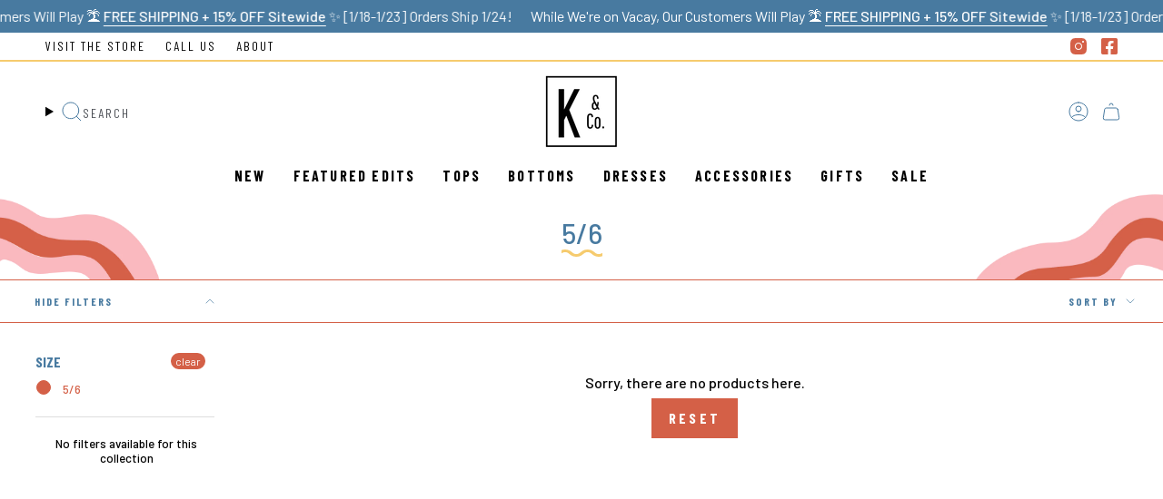

--- FILE ---
content_type: text/css
request_url: https://shopkandco.com/cdn/shop/t/56/assets/momentum.css?v=112309463619400678721768750945
body_size: 10109
content:
:root{--FONT-STACK-HEADING: "Barlow", sans-serif;--FONT-WEIGHT-HEADING: 500;--FONT-STACK-NAV: "Barlow Condensed", sans-serif;--FONT-STACK-BODY: "Barlow", sans-serif;--FONT-WEIGHT-BODY: 400;--BTN-FONT-STACK:"Barlow Condensed", sans-serif;--BTN-FONT-WEIGHT: 700}html{padding-bottom:0!important}.search-form input[type=search],.predictive-search__link,.predictive-search__grid-item .product-item__title{letter-spacing:0px}.drawer .cart__checkout{--btn-border: var(--BTN-PRIMARY-BG-COLOR);--btn-bg: var(--BTN-PRIMARY-BG-COLOR);--btn-text: var(--BTN-PRIMARY-TEXT-COLOR);--btn-border-hover: var(--BTN-PRIMARY-BG-COLOR-BRIGHTER);--btn-bg-hover: var(--BTN-PRIMARY-BG-COLOR-BRIGHTER);--btn-text-hover: var(--BTN-PRIMARY-TEXT-COLOR)}.cc__freegiftwrapping{margin-bottom:5px;display:inline-block}.mobile-swipe-tip{font-size:var(--font-size-body-smaller);margin-top:-16px;position:absolute;left:50%;transform:translate(-50%);background-color:#fff;padding:10px;text-align:center;font-style:italic;color:#9a9a9a;z-index:999!important;border-radius:25px;box-shadow:0 2px 2px #00000040;line-height:1.1}.mobile-swipe-tip.product-page-tip{top:5rem}@media screen and (min-width: 750px){.mobile-swipe-tip{display:none}}@media screen and (max-width: 350px){.mobile-swipe-tip{font-size:10px}}.shopify-policy__body .rte p{font-size:18px}.shopify-policy__body .rte h3{font-size:30px}.toolbar__menu .navlink--toplevel{padding:0}.toolbar__utility li a{display:flex;align-items:center}.toolbar__utility .socials a,.drawer__bottom__row .socials a{color:#d46047}.header__mobile__hamburger .icon{color:#487aa0!important}.without_toolbartext{overflow:unset}.announcement__text .free-shipping{letter-spacing:.5px;font-weight:700;font-size:14px;text-transform:UPPERCASE}.toolbar__inner .announcement__text p{font-size:15px;letter-spacing:.5px}.toolbar__inner .announcement__text{width:100%;justify-content:space-between}.toolbar__inner .toolbar__text{padding:0!important;margin:0!important;text-transform:uppercase}.menu__item.grandparent .navlink--child .navtext{color:#487aa0}.header__desktop__button .navlink{column-gap:7.5px}.navlink__cart__content{column-gap:4px}.header__menu .navlink--toplevel{font-weight:700!important}[data-header-style=logo_beside] .navlink--toplevel{height:auto;padding-top:6px;padding-bottom:6px}[data-header-style=logo_beside] .header__menu{align-items:center}[data-header-style=logo_beside] .header__dropdown{top:80%}.navlink .navtext{position:relative}.header__desktop__lower .navlink{padding-top:5px;padding-bottom:5px}.header__desktop__bar__l .header__desktop__button .navlink:not(.navlink--toplevel).navlink--search{padding-left:0;padding-right:0}.header__desktop__bar__r .icon,.header__desktop__bar__l .icon,.header__mobile__button .navlink{color:#487aa0}.header__desktop__bar__r a{padding-left:6px!important;padding-right:6px!important}.header__desktop__bar__l .socials a{color:#487aa0}[data-header-style=logo_above] .header__desktop__upper{margin-bottom:16px}.header__desktop__buttons .navtext,.header__desktop__bar__l .navtext{font-size:14px;letter-spacing:2px;font-weight:400;color:#4b4e54;margin-top:4px;text-transform:UPPERCASE}.toolbar__menu a{letter-spacing:2px;text-transform:UPPERCASE;font-weight:400!important;font-size:14px!important}.toolbar__menu a:last-child{margin-right:0!important}.toolbar__inner{padding-top:0;padding-bottom:0;min-height:30px}.header__mobile__nav__scroller{gap:10px}.template-index .header__mobile__bottom,.header__mobile__bottom{display:block}.header__desktop__lower{margin-top:10px}.utilities__left .toolbar__utilities{margin-right:var(--outer);margin-left:0}@media (min-width: 769px){[data-header-style=logo_above] .header__desktop__upper{margin-bottom:9px}.header__desktop__lower{margin-top:16px}}@media screen and (min-width: 750px){.utilities__left .toolbar__utilities:only-child{margin-left:unset;margin-right:auto}.toolbar{border-bottom:2px solid #F6CB6E}}@media screen and (max-width: 480px){.toolbar__inner .announcement__text{justify-content:center}.header__desktop__bar__r .icon,.header__desktop__bar__l .icon,.header__mobile__button .navlink{color:#487aa0}}@media screen and (max-width: 768.99px){.announcement__text .free-shipping{font-size:14px}.theme__header .section-padding{padding-bottom:0}}@media screen and (max-width: 749px){.toolbar__text{margin-left:auto!important;margin-right:auto!important;text-align:center}}.shopify-section-group-group-footer{position:relative;z-index:1}.footer__newsletter__text p{margin:0;font-size:16px}.socials svg{width:18px;height:18px}.footer__bottomtext{font-size:12px;letter-spacing:.5px;font-weight:400}.footer__bottomtext p a{text-decoration:unset!important;font-size:12px!important;background:unset}.footer__block:not(.footer__block--newsletter) .footer__block__title{font-size:16px;position:relative;font-weight:600;margin:0;text-transform:uppercase!important;letter-spacing:0;color:#487aa0}.footer__blocks .footer__newsletter__wrapper .footer__block__title{font-size:20px;margin-bottom:0;margin-top:0;font-weight:600;text-transform:inherit!important;letter-spacing:0;color:#487aa0;padding-bottom:8px}.footer__blocks .rte>*{font-size:12px;letter-spacing:.5px}.footer__blocks .footer__quicklinks a{font-size:16px;letter-spacing:.5px;font-weight:400}.footer__block.footer__block--text .rte>*{line-height:1.4}.footer__blocks .footer__quicklinks li{margin:0 0 6px;line-height:1.1}.rte.footer__bottomtext{margin-top:14px}.footer__newsletter__wrapper .input-group input::placeholder{font-size:12px;color:#4b4e54;-webkit-text-fill-color:#4B4E54!important}.socials--newsletter .social-link{display:flex;align-items:center;justify-content:center;color:#d46047!important}.footer__newsletter__wrapper .input-group__field{padding-top:10px;padding-bottom:10px}.newsletter-form .input-group{--border: #f9b9bf}.newsletter-form .input-group__btn{font-size:12px;letter-spacing:2px;padding:14px 0;font-weight:700;color:#d46047}.footer__newsletter__wrapper .newsletter-form{--border: #000}.site-footer-wrapper{position:relative;z-index:5}.footer-sections{position:relative;border-top:2px solid #D46047}.footer-sections:after{content:"";width:100%;height:30px;display:block;background-image:url(//shopkandco.com/cdn/shop/t/56/assets/footerbackdrop.jpg?v=166075958521449052101768581976);background-size:cover;background-repeat:no-repeat;background-position:center}.cc__copyrighttext{margin:0;font-size:12px}.cc__copyrighttext a{text-decoration:none;background:none}.supporting-menu__copyright p{color:#7b8d6d}.supporting-menu__copyright a{background:linear-gradient(to right,currentColor,currentColor);background-size:0% 1px;background-repeat:no-repeat;background-position:50% 86%}.supporting-menu__copyright a:hover{background-size:100% 1px}.footer__block--social .socials{justify-content:center}.wishlist-hero-header .MuiTypography-h5{font-family:var(--FONT-STACK-HEADING)!important;text-transform:capitalize!important}.MuiCardHeader-content .MuiCardHeader-title{font-family:var(--FONT-STACK-HEADING)!important}.MuiCardHeader-content .MuiCardHeader-title a{background:unset!important;text-decoration:unset!important}span.wishlist-hero-list-card-header-added-on{font-size:16px}.MuiButton-containedPrimary{border-radius:0!important}@media screen and (min-width: 750px){.footer__block{margin-bottom:0!important}.footer__blocks .footer__newsletter__wrapper .footer__block__title{max-width:300px}.shopify-section-group-group-footer:after{background-repeat:unset}.footer__blocks{margin-left:auto;margin-right:auto;justify-content:space-between}.footer__blocks .footer__newsletter__wrapper .footer__block__title{font-size:20px}.footer__block{--desktop-width: max-content !important}.footer__block--social .socials{justify-content:flex-start}.footer__block:not(.footer__block--newsletter) .footer__block__title{font-size:18px}}@media screen and (max-width: 749.99px){.footer__newsletter__wrapper{margin-left:auto;margin-right:auto}.supporting-menu__copyright,ul.socials.socials--newsletter{justify-content:center}.footer__block__title{font-size:16px}.footer__quicklinks a,.footer-sections a:not(.btn){font-size:14px}.supporting-menu__copyright li,.supporting-menu__copyright li a{text-align:center;font-size:14px!important}.footer__block.footer__block--newsletter,.footer__block.footer__block--social{order:-1}.footer__block.footer__block--newsletter{margin-bottom:30px}.footer__block__image{margin:0 auto}}@media screen and (min-width: 751px){.cc__footerblockcollapse svg{display:none}.cc__mobileonly{display:none}}@media screen and (max-width: 750px){.footer__block .cc__footerblockcollapse{margin-bottom:0}.cc__footerblockcollapse.footer__block__title{display:flex;align-items:center;justify-content:space-between;padding-bottom:16px;cursor:pointer}.cc__footerblockcollapse.footer__block__title svg{transform:rotate(90deg);text-align:left}.cc__footerblockcollapse+.content__collapse{max-height:0;margin:0;transition:all .3s ease;text-align:left;overflow:hidden;border-bottom:1px solid currentColor}.content__collapse li:last-child,.content__collapse p:last-child{margin-bottom:16px}.footer__blocks .footer__block{text-align:center}.cc__desktoponly{display:none}}@media screen and (min-width: 750px){.blog-section .grid{--gap: 50px}}.article__event-pre-heading{font-weight:300}.quick-add__button .btn__plus{--primary: #384C74}@media screen and (min-width: 990px){.index-products .grid--slider .grid-item{--item-width: calc((85vw - var(--scrollbar-width) - var(--outer) * 2) * .28)}}.grid__heading-holder{margin:0 0 16px}.grid-item .price{font-size:14px;letter-spacing:1px;color:#4b4e54}.grid-item .price .old-price{color:#4b4e54}.grid-item .product-item__info{padding-left:0!important;padding-right:0!important}.grid .grid-item .product-item__info{padding-top:12px}.grid-item .product-item__title{font-size:16px;font-weight:400;text-transform:inherit!important;color:#487aa0;font-family:var(--FONT-STACK-HEADING)}.grid-item .product-item__vendor{font-size:11px;font-family:var(--FONT-STACK-HEADING);text-transform:UPPERCASE;letter-spacing:1.5px;color:#000;margin:0}.grid-item .product-item__cutline,.grid-item .product-item__price{font-size:15px}.grid-item .product-item__bg img.cc__actual-image-size,.grid-item .product-item__bg__under img.cc__actual-image-size{width:100%;height:100%;object-fit:contain}.cc__variants-info-product{display:flex;align-items:center;justify-content:center;gap:4px;font-size:10px;margin-top:8px;text-transform:uppercase;flex-wrap:wrap}.cc__variants-info-product a{color:#484848}.cc__variant-soldout{text-decoration:line-through}@media only screen and (min-width: 750px){.index-products .grid--slider.flickity-enabled .grid-item,.grid--slider:not(.grid--slider-alt) .grid-item{--gap: 10px}.grid-item .product-item__title{font-size:20px}.grid-item .price{font-size:14px}}@media only screen and (min-width: 750px){.tabs-collections .grid--slider{--item-width: calc((85vw - var(--scrollbar-width) - var(--outer)* 2)* .28)}.tabs-collections .grid--slider .grid-item{--gap: 8px}}@media screen and (max-width: 749px){.index-tab-collections .tabs-collections__head .grid__heading-text{margin-bottom:16px}.index-tab-collections .tabs-collections__head .grid__heading-text,.index-tab-collections .tabs{text-align:center}}.collection-image-with-title{position:relative}.popout-list__option{font-size:14px}.collection__title-withoutdescription h1{margin-bottom:0}.collection__title--no-image{--gutter: 26px}.collection-image-with-title .collection__title .hero__title{font-size:24px;margin:0;text-align:center}.cc__collection-inner-container .hero__title{text-align:left!important}.collection__title{position:relative}.collection__title .hero__title{position:relative;z-index:2}.badge-best-seller{background-color:#6e8280;color:#fff}.grid-item .soldout-box{position:absolute;background-color:#f2f2f2;color:#4b4e54;z-index:2;text-align:center}.grid-item .sale-box{background-color:#fdeaec}.grid-item .sale-box,.grid-item .preorder-box,.grid-item .badge-box,.grid-item .soldout-box{bottom:0!important;right:unset!important;top:unset!important;left:50%!important;font-size:12px;font-weight:500;padding:4px 40px;letter-spacing:1.5px!important;text-transform:UPPERCASE;border-radius:unset;display:flex;align-items:center;justify-content:center;transform:translate(-50%) translateZ(0)!important;border-top-left-radius:12.5px;border-top-right-radius:12.5px;font-family:Barlow Condensed,sans-serif}.grid-item .badge-box.carly-s-fave{background-color:#cd6e5a!important;color:#fff!important}.pagination-custom__page{border:unset;font-weight:500;margin-right:0;margin-left:0;padding:2px;width:24px;height:24px;line-height:1;display:flex;align-items:center;justify-content:center}.pagination-custom__page--active{border:1px solid #487aa0;color:#333;background-color:transparent;box-shadow:unset!important;font-weight:500;border-radius:0%}.pagination-custom a,.pagination-custom__sep{color:#a4a4a4}.pagination-custom a:hover{color:#487aa0}.pagination-custom__next span,.pagination-custom__prev span{display:none}.pagination-custom__prev svg,.pagination-custom__next svg{color:#a4a4a4}@media only screen and (min-width: 480px){.pagination-custom__prev .icon,.pagination-custom__next .icon{display:inline-block}}.pt-filter-menu-container{opacity:1!important}.filter-group:not(.filter-group--hidden)~.collection__filters .filter-group,.filter-group:not(.filter-group--hidden)~.filter-group{margin-top:0!important}.collection__products .grid{--gap: 16px}.grid .cc__product-more-option{margin-top:6px;font-weight:var(--FONT-WEIGHT-BODY-THIN);font-size:12px}.pt-group-expanded,.filter-group.has_group_selected{border-bottom:1px solid #DDD;padding-bottom:16px}.filter-group{border-bottom:1px solid #DDD}.filter-group.pt-group-expanded h4:after{transform:rotate(180deg);color:#487aa0}.filter-group h4:after{transform:rotate(-180deg)}.filter-group.pt-group-expanded h4{border-bottom:unset!important;font-weight:700;font-family:Barlow Condensed,sans-serif}.filter-group.has_group_selected{border-bottom:1px solid #DDD}.filter-group h4{padding-bottom:10px!important;margin-bottom:0!important;border-bottom:unset!important;text-transform:UPPERCASE;font-family:Barlow Condensed,sans-serif;font-weight:700!important}.filter-group h4:after{margin-right:0!important;font-size:8px!important}.filter-group+.filter-group h4{margin-top:0!important}.filter-menu{padding-right:3px!important}.filter-menu i.check-icon{margin-right:10px}.filter-group.pt-accordion-group h4:after{top:0!important}.filter-group.pt-accordion-group+.filter-group.pt-accordion-group h4:after{top:10px!important;color:inherit}.filter-menu i.check-icon:before{color:#d46047;border:1px solid #d46047;background-color:transparent;content:""!important;margin-top:-2px;border-radius:100%}.selected i.check-icon:before{background-color:#d46047;border:1px solid #d46047}.popout__toggle{font-family:Barlow Condensed,sans-serif}.popout--group .popout__toggle{justify-content:space-between!important;border-right:unset}.popout--sort .popout__toggle{border-left:unset}.popout--group .popout__toggle .icon.icon-filter{display:none}button.popout__toggle.popout__toggle--filters .icon,.popout--sort .popout__toggle .icon{color:#487aa0}.popout__toggle--filters .popout__toggle__text,.popout__toggle--filters .popout__toggleable-text>span{font-size:12px;color:#487aa0;letter-spacing:2px;font-weight:700}.popout--sort .popout__toggle__text{font-size:12px;color:#487aa0;letter-spacing:2px;font-weight:700}.popout--group .popout__toggle,.popout--sort .popout__toggle{padding:14px 10px}.filter-menu .collection-name a{margin-left:1px!important;text-transform:capitalize;font-weight:400}.filter-menu .filter-group .selected a{font-weight:500}.hero__description{color:#000}.no__collectiondescription h1{margin:0!important}.filter-group__heading{font-size:15px;color:#212b36;font-family:var(--FONT-STACK-HEADING);border-bottom:unset;padding-bottom:10px;text-transform:UPPERCASE}.sidebar__item label:after{width:11px;height:11px;--text-light: #4374A8;border-radius:100%}.sidebar__item{font-size:16px;color:#4374a8;margin-top:6px}.sidebar__item label{color:#404040}.sidebar__item input:checked~label:after{box-shadow:unset;background:#4374a8}.sidebar__item input:checked~label{font-weight:700}.cc__border-design{position:absolute;left:14px;top:0;z-index:99;display:flex;align-items:center;gap:4px;height:100%}.cc__border-design div{width:4px;height:100%}.cc__border-design div:first-child{background-color:#fdce6a}.cc__border-design div:nth-child(2){background-color:#f68c24}.cc__border-design div:last-child{background-color:#000}@media only screen and (min-width: 750px){.collection__sidebar__slider.expanded{min-width:267px}.collection__sidebar__slider{height:100vh!important;border-bottom:unset!important;border-right:unset}button.popout__toggle.popout__toggle--filters{width:267px;padding:15px 28px 15px 38px!important}.popout--sort .popout__toggle{padding:15px 28px 15px 38px!important}.collection__sidebar__slider .collection__sidebar{padding-left:38px!important;padding-top:32px!important}.collection-image-with-title .collection__title .hero__title{font-size:30px}.cc__border-design{left:38px}.popout--sort .popout__toggle__text{font-size:12px}.popout__toggle--filters .popout__toggle__text,.popout__toggle--filters .popout__toggleable-text>span{font-size:12px}}@media screen and (min-width: 980px){.collection__sidebar__slider .collection__sidebar{padding-right:48px}}.MuiButtonGroup-groupedOutlinedHorizontal:not(:last-child),.MuiButton-label{font-size:14px!important}.grid-item .wishlisthero-floating button{color:#e45e96!important;background-image:url(//shopkandco.com/cdn/shop/t/56/assets/wlh-bg.png?v=3753)!important;background-size:contain!important;background-repeat:no-repeat!important;background-position:center!important;width:35px!important;height:35px!important;display:flex!important;align-items:center;justify-content:center}.grid-item .wishlisthero-floating button svg{color:#f65daf!important;width:19px;font-size:19px}.breadcrumbs a,.breadcrumbs{text-transform:UPPERCASE;letter-spacing:1.5px;color:#4b4e54;font-size:11px;font-weight:400}.product__sale.hidden{display:none!important}.product__page .product__head .breadcrumbs{justify-content:center}.product__page .product__title__wrapper .product__title{text-align:center}.product__page .product__price__wrap{justify-content:center}.product__page .shop-pay-terms{text-align:center}.product__page .cc__formcontent{position:relative;padding:0 15px}.product__page .product__block .product__price{padding:0 60px;background-color:#fff;opacity:1}.product__page .cc__formcontent:after{content:"";width:100%;height:89%;border:1px solid #DDDDDD;display:block;position:absolute;top:50%;left:0;transform:translateY(-50%)}.product__page .form__width{padding-top:12px}.product__title__wrapper{position:relative;margin-top:4px}.product__title__wrapper .product__title{color:#487aa0;letter-spacing:0;text-transform:inherit!important}.product__badges .badge-box{background-color:#b2901f;color:#fff;letter-spacing:1px;font-size:12px;font-weight:400;padding:4px 10px 3px}.product__block .product__price{font-size:20px;color:#000;padding:0}.product__detailedinfo .cc__product-detailedinfo-title{font-weight:500;letter-spacing:1px;font-size:14px;margin-bottom:10px;text-transform:UPPERCASE}.product__title__wrapper{padding-right:0;position:relative}.form__width{position:relative}.product__block{position:relative;z-index:1}.caps--link{color:#000;font-size:14px}.product__block_vendor{font-size:11px;color:#6b6b6b;letter-spacing:1.5px;text-transform:uppercase}.product__images{--gap: 5px;position:relative}.product__block.product__block--buttons{z-index:3}.product__icon__row{justify-content:center}.product__icon__row .variant__countdown--in,.product__icon__row .variant__countdown--low,.product__icon__row .variant__countdown--out,.product__icon__row .variant__countdown--unavailable{display:none}.product__icon__row .count-is-in .variant__countdown--in,.product__icon__row .count-is-low .variant__countdown--low,.product__icon__row .count-is-out .variant__countdown--out,.product__icon__row .count-is-unavailable .variant__countdown--unavailable{display:block;visibility:visible}.shop-pay-terms>*{font-size:12px}.product__block--lines .selector-wrapper .select__fieldset,.product__block--lines .selector-wrapper .radio__fieldset{border-bottom:1px solid #dddddd}.product__block--lines .selector-wrapper .radio__fieldset .radio__legend{width:20%}.product-accordion .accordion{border-top:1px solid #dddddd;border-bottom:1px solid #dddddd}.product__block--lines{border-top:unset;border-bottom:unset}.product-accordion .accordion__title{text-transform:UPPERCASE;letter-spacing:1px;font-size:14px;color:#4b4e54;font-weight:400;font-family:Barlow Condensed,sans-serif}.product-accordion .accordion__title .icon{color:#000;right:0}.product-accordion .accordion__content .accordion-content__actions{margin-top:10px;font-size:14px}.product-accordion .accordion__content .rte ul{margin-left:22px}.product-accordion [open=true] .accordion__title{color:#487aa0;font-weight:700}.product-upsell__holder__title{font-size:13px;letter-spacing:.93px;font-weight:700;text-transform:uppercase}.product-accordion .toggle-ellipsis__content>*,.product-accordion .toggle-ellipsis__content p{color:#000}.product__selectors .select__fieldset,.product__selectors .radio__fieldset{display:flex;justify-content:space-between}.product__block--classic .radio__legend{margin:0;width:fit-content}.radio__fieldset--swatches .radio__buttons{margin:unset;width:calc(100% - 10px)}.radio__fieldset .radio__buttons{width:calc(100% - 10px);text-align:right}.radio__legend__option-name{font-size:12px;color:#4b4e54;text-transform:UPPERCASE!important;font-family:Barlow Condensed,sans-serif}.radio__legend__value{color:#d46047;padding-top:0;font-size:12px;font-family:Barlow Condensed,sans-serif}.radio__fieldset .radio__button input:disabled+label,.radio__fieldset .radio__button input.sold-out+label,.radio__fieldset .radio__button input.unavailable+label{border:1px solid #ddd;text-decoration:line-through;background-color:#ddd;color:#000}.radio__fieldset .radio__button label{font-weight:400;color:#000;border:1px solid #d46047;letter-spacing:0;text-transform:inherit!important;border-radius:0;padding:10px 18px;line-height:1.1;font-family:var(--FONT-STACK-BODY);background-color:#fff}.radio__fieldset .radio__button input:checked~label{color:#fff;background-color:#d46047;border:1px solid #d46047;font-weight:400}.swatch__button .sibling__link--current,.swatch__button input:checked~label{--bg: #fff !important}.product__submit__buttons button[type=submit]{--btn-top: 16px}.product__submit__buttons button[type=submit] span{text-transform:UPPERCASE;letter-spacing:2.5px;line-height:normal;display:flex!important;justify-content:center;align-items:center;font-weight:700}.product__submit__item .select-popout__toggle span{color:#616161;font-weight:500}.template-product .product__submit__item{width:100%;grid-template-columns:minmax(0,60px) minmax(0,100%)}.template-product .product__block .product__submit__item:not(.product__submit__item--inline,.product__without__qty_selector){display:grid;grid-template-columns:minmax(0,100%) minmax(0,67px);gap:10px}.select-popout__toggle .icon-nav-arrow-down{width:12px;color:#979797}.product__submit__item--inline .select-popout__toggle{padding-top:17px;padding-bottom:17px;height:100%;--primary: #E9EAEC;background-color:#fff}.template-product .product__submit__buttons{display:flex;align-items:center;column-gap:8px}.product__submit__buttons button[type=submit]{min-width:100%!important;letter-spacing:2px}#wishlist-hero-product-page-button button{background-color:transparent!important;border:1px solid #EDE8E2!important;color:#000!important;height:100%!important;font-weight:400!important;font-size:14px!important;padding-top:17px!important;padding-bottom:17px!important}#wishlist-hero-product-page-button #wishlisthero-product-page-button-container{padding-top:0!important;margin-top:0!important}.product__wrapper--grid-1 .product__slide:last-child,.product__wrapper--grid-2 .product__slide:last-child,.product__wrapper--stacked .product__slide:last-child{padding-bottom:var(--gap)!important}.product__thumbs__holder .image-wrapper img{object-fit:cover}p.product-upsell__title.h3{font-weight:400!important;font-family:var(--FONT-STACK-HEADING);text-transform:inherit!important;color:#000}.cc__instore-pickup{margin-top:1rem;font-style:normal;font-weight:700;letter-spacing:0;font-size:14px;color:#a33535}.product__block.product__block--buttons product-form{display:flex!important;gap:8px}.cart-bar__product__title{text-transform:inherit!important;font-weight:400;color:#487aa0}@media screen and (min-width: 750px){.product__page .cc__formcontent{position:relative;padding:0 30px}}@media screen and (max-width: 749.99px){.index-product.section-padding{padding-top:0}}.product__icon__text p{letter-spacing:.5px!important;font-weight:400;color:#000;line-height:1.2}.product__block_uspblock{gap:16px;justify-content:center}.product__block_uspblock .block__icon__container--half{flex:0 0 calc(50% - 8px);max-width:calc(50% - 8px)}.product__block_uspblock .block__icon__container--third{flex:0 0 calc(33.33% - 8px);max-width:calc(33.33% - 8px)}.variant__countdown .icon{margin-top:3px}.product__block img.cc_alternativeiconimage{height:16px}#wishlisthero-product-page-button-container.wishlisthero-product-page-button-container{padding-top:0!important;height:100%!important;margin-top:0!important}#wishlisthero-product-page-button-container div{height:100%!important}div#wishlisthero-product-page-button-container button{width:100%!important;height:100%!important;display:flex!important;align-items:center;justify-content:center;opacity:1!important;background-color:#fff!important;border:1px solid #7EC6B7!important;border-radius:0!important;padding:16px 13.25px!important}div#wishlisthero-product-page-button-container button svg{width:26px!important;height:26px!important}.wishlist-hero-custom-button.wishlisthero-floating{position:absolute;top:5.5px;left:6.5px!important;z-index:99}div#wishlisthero-product-page-button-container button:hover{background-color:#29a399!important;border:1px solid #29A399!important}div#wishlisthero-product-page-button-container button:hover svg{color:#fff!important}div#wishlisthero-product-page-button-container button:hover span{color:#fff!important}div#wishlisthero-product-page-button-container button span{display:block;height:auto!important;text-wrap:nowrap}.product__thumb:after{background:#d46047!important}.icon-box2,.icon-store,.icon-cc-check,.icon-cc-return{stroke-width:.25px;fill:currentColor}product-form .btn--primary.btn--outline{--btn-border: #FFA7BB;--btn-border-hover: #FFA7BB;--btn-bg-hover: #FFA7BB;--btn-text-hover: #fff}product-form .btn--outline:after{background-color:#ffa7bb;opacity:1}.product-accordion .accordion-content__actions .caps--link{font-size:12px}.product-accordion .accordion-content__entry{line-height:1.4}.product__price__wrap .product__price-inventory{margin-left:12px;letter-spacing:1px;text-transform:UPPERCASE;font-style:italic;font-size:12px;color:#8e7b7b}.product__block.product__block--buttons form{width:100%}.product__block .iia-header-container .iia-header{font-weight:400!important;font-size:13px!important}.product__block .iia-header-container{margin-bottom:14px}.product__block .iia-list{border-radius:0;border-top:unset;border-right:unset;border-bottom:unset;border-color:#e8d9d8}.product__block .iia-list:not(:last-child){margin-bottom:25px}.product__block .iia-list-item{padding-top:0!important;padding-bottom:0!important}.product__block .iia-title-text{font-weight:500!important;font-size:14px!important}.product__block .iia-address,.product__block .iia-phone,.product__block .iia-info,.product__block .iia-note{font-size:11px!important}.product__block .iia-footer{display:none!important}.product__vendor{font-style:normal;color:#b19025;letter-spacing:1.5px;text-transform:UPPERCASE;font-family:var(--FONT-STACK-HEADING)}.product__vendor_handler{font-style:italic;text-align:center}.product__page .product__content{position:relative}.product__content .form__width{position:relative;max-width:100%!important}.product-tabs .tabs>li span{letter-spacing:.93px}.product-tabs .tabs>li.current span,.product-tabs .tabs>li span:hover{background-size:100% 2px!important;background-repeat:no-repeat;font-weight:600!important}.product-tabs .tab-content{padding:0!important;min-height:auto!important}.cc__product-detailinfo-list-item{display:flex;align-items:center;padding:10px 0;line-height:1.2}.cc__product-detailinfo-list-item p{color:#6b6b6b;font-size:12px;letter-spacing:.5px;width:calc(100% - 130px)}.cc__product-detailinfo-list-item:not(:last-child){border-bottom:1px solid #D6D6D6}.cc__product-detailinfo-list-item img{width:20px;height:20px;object-fit:contain;display:block}.cc__product-detailinfo-list-title{display:flex;align-items:center;gap:10px;padding-right:10px;width:130px}.cc__product-detailinfo-list-title span{color:#000;letter-spacing:.5px;font-size:14px}.cc__product-pickup-only-info{margin-top:1rem;font-style:normal;font-weight:700;letter-spacing:0em;font-size:12px;color:#000;background-color:#f3f1ed!important;width:100%;text-align:center;padding:6px 15px;font-weight:600!important;border:1px solid #F3F1ED;border-radius:50px}.cc__product-pickup-only-info p{margin:0}p.cart__item__property.cc__product-pickup-only-info-cart{margin-top:.5rem;color:#a33535;font-size:12px}@media screen and (min-width: 750px){.product__block_uspblock .block__icon__container--half{flex:0 0 calc(40% - 8px);max-width:calc(40% - 8px)}}@media screen and (max-width: 480px){.product__block.product__block--buttons product-form{flex-direction:column}}@media only screen and (max-width: 749px){.cart-bar__product__title{font-size:18px;text-transform:INHERIT!important}.cart-bar__info .product__price{font-size:14px}}div#fit-slider--container{display:flex;justify-content:space-between;align-items:center;gap:16px;margin-bottom:16px}.cc__slider-icon-graph{font-size:10px;font-family:var(--FONT-STACK-BODY);font-weight:400;display:flex;align-items:center;color:#000;gap:9px;letter-spacing:.5px;text-transform:inherit!important}.cc__slider-icon-info{font-weight:400}.cc__slider-icon-content{font-size:12px;color:#000}.cc__slider-icon-content svg{color:#d46047;margin-right:4px}.cc__slider-icon-content strong{font-weight:700}svg.icon.icon-ruler{transform:rotate(270deg);margin-right:8px}.cc__slider-icon-position{width:68px;height:.5px;background-color:#d46047;position:relative}.cc__slider-icon-position:after{content:"";width:5px;height:5px;position:absolute;display:block;top:50%;background-color:#d46047;transform:translateY(-50%);border-radius:100%}.cc__slider-icon-position.true-to-size:after{right:50%;white-space:nowrap}.cc__slider-icon-position.runs-small:after{right:90%;white-space:nowrap}.cc__slider-icon-position.runs-large:after{right:10%;white-space:nowrap}@media only screen and (max-width: 479px){.product__icon__container--third{flex:0 0 33%;max-width:33%}}@media screen and (min-width: 1344px){.template-product .product__submit__item{grid-template-columns:minmax(0,154px) minmax(0,100%)}}@media only screen and (min-width: 750px){.product__wrapper--thumbnails-left .product__thumb{margin:0 0 10px!important}.product__thumbs{margin:0 12px 0 0!important}.product__wrapper--thumbnails-left .product__thumbs{flex:0 0 110px;width:110px}.product__thumbs__holder .product__thumb__link{height:150px!important;width:100%}.product__thumbs .image-wrapper{height:100%}p.product-upsell__title.h3{font-size:16px}.product__wrapper--thumbnails-left .product__thumb:after{height:35px!important;width:1px!important}.product__page .form__width:before{width:185px;height:185px;top:-23px}.sidebar__item{font-size:14px}.product__wrapper--thumbnails-left .product__thumbs{height:500px}}@media screen and (max-width: 480px){.product__icon__row{flex-direction:column;align-items:unset}.product__block.product__icon__container{flex:0 0 100%;max-width:100%}.product__block.product__icon__container:not(:last-child){margin-bottom:4px}.product__block.product__icon__container .product__icon{margin:5px 10px 0 0}}@media screen and (min-width: 769px){.product__page{grid-template-columns:calc(60% - 13px) calc(40% - 13px);gap:26px}.product__content{padding-left:0!important}}@media screen and (min-width: 1206px){.product__submit__item .select-popout{grid-column:unset}}@media screen and (max-width: 749.99px){.product__block.product__block--buttons.cc__product-block-buttons{margin-bottom:10px!important}product-thumbs.product__thumbs.product__thumbs-dot{margin-bottom:12px!important;min-height:unset}product-thumbs.product__thumbs.product__thumbs-dot .product__thumb__link{width:8px;height:8px;border-radius:100%;background-color:transparent;border:1px solid #979797}product-thumbs.product__thumbs.product__thumbs-dot .product__thumbs__holder{justify-content:center}product-thumbs.product__thumbs.product__thumbs-dot .product__thumb{padding:0!important;border-radius:100%}product-thumbs.product__thumbs.product__thumbs-dot .product__thumb:after,product-thumbs.product__thumbs.product__thumbs-dot .image-wrapper{display:none}product-thumbs.product__thumbs.product__thumbs-dot .product__thumb.is-active{background-color:#979797}.product__icon__text p{font-size:12px}#wishlisthero-product-page-button-container.wishlisthero-product-page-button-container{width:auto!important}}@media screen and (max-width: 480px){.radio__fieldset .radio__button label{font-size:11px}.product__icon__text p{font-size:12px}}.related__wrapper{position:relative}.tabs-wrapper{position:relative;z-index:2}.related__wrapper .grid--slider{--gap: 16px !important}.related__wrapper .grid-item .product-item__info{padding-left:0!important;padding-right:0!important;padding-bottom:0!important}.related__wrapper .grid__heading-holder{margin-bottom:16px}.related__wrapper .grid__heading-holder .tab-link span{font-size:18px;letter-spacing:0px;font-weight:400;position:relative;background-size:0 2px;background:unset;background-position:50% 100%!important;background-repeat:no-repeat!important;font-family:Barlow Condensed,sans-serif;color:#4b4e54;padding:0}.related__wrapper .grid__heading-holder .tab-link.current span{color:#487aa0;font-weight:500}.related__wrapper .grid__heading-holder .tab-link span:after{content:"";width:0%;height:8px;background-size:auto;background-repeat:no-repeat;background-position:center;background-image:url('data:image/svg+xml,<svg width="210" height="8" viewBox="0 0 210 8" fill="none" xmlns="http://www.w3.org/2000/svg"><path d="M210 0C206.074 0 204.045 1.66002 202.417 2.99475C200.953 4.18888 199.899 5.05352 197.645 5.05352C195.394 5.05352 194.34 4.18888 192.876 2.99475C191.245 1.66002 189.216 0 185.293 0C181.367 0 179.338 1.66002 177.707 2.99475C176.244 4.18888 175.189 5.05352 172.938 5.05352C170.687 5.05352 169.632 4.18888 168.169 2.99475C166.538 1.66002 164.509 0 160.583 0C156.66 0 154.631 1.66002 153 2.99475C151.539 4.18888 150.482 5.05352 148.231 5.05352C145.98 5.05352 144.925 4.18888 143.465 2.99475C141.834 1.66002 139.805 0 135.879 0C131.956 0 129.924 1.66002 128.296 2.99475C126.832 4.18888 125.778 5.05352 123.527 5.05352C121.275 5.05352 120.218 4.18888 118.758 2.99475C117.127 1.66002 115.098 0 111.172 0C107.249 0 105.217 1.66002 103.589 2.99475C102.128 4.18888 101.071 5.05352 98.8198 5.05352C96.5685 5.05352 95.5115 4.18888 94.0508 2.99475C92.42 1.66002 90.391 0 86.4677 0C82.5416 0 80.5126 1.66002 78.8818 2.99475C77.4212 4.18888 76.3641 5.05352 74.1155 5.05352C71.8642 5.05352 70.8072 4.18888 69.3466 2.99475C67.7157 1.66002 65.6868 0 61.7634 0C57.8373 0 55.8084 1.66002 54.1775 2.99475C52.7169 4.18888 51.6626 5.05352 49.4113 5.05352C47.1599 5.05352 46.1029 4.18888 44.6423 2.99475C43.0115 1.66002 40.9825 0 37.0591 0C33.133 0 31.1041 1.66002 29.4733 2.99475C28.0126 4.18888 26.9556 5.05352 24.707 5.05352C22.4557 5.05352 21.3986 4.18888 19.938 2.99475C18.3072 1.66002 16.2782 0 12.3549 0C8.42877 0 6.39983 1.66002 4.76898 2.99475C3.30836 4.18888 2.25408 5.05352 0 5.05352V8C3.92611 8 5.95505 6.33998 7.5859 5.00525C9.04652 3.81112 10.1035 2.94648 12.3549 2.94648C14.6035 2.94648 15.6605 3.81112 17.1211 5.00525C18.752 6.33998 20.7809 8 24.707 8C28.6304 8 30.6593 6.33998 32.2902 5.00525C33.7508 3.81112 34.8078 2.94648 37.0591 2.94648C39.3105 2.94648 40.3648 3.81112 41.8254 5.00525C43.4562 6.33998 45.4852 8 49.4113 8C53.3346 8 55.3636 6.33998 56.9944 5.00525C58.4551 3.81112 59.5121 2.94648 61.7634 2.94648C64.012 2.94648 65.069 3.81112 66.5297 5.00525C68.1605 6.33998 70.1894 8 74.1155 8C78.0389 8 80.0679 6.33998 81.6987 5.00525C83.1593 3.81112 84.2163 2.94648 86.4677 2.94648C88.719 2.94648 89.7733 3.81112 91.2339 5.00525C92.8648 6.33998 94.8937 8 98.8198 8C102.746 8 104.775 6.33998 106.406 5.00525C107.866 3.81112 108.923 2.94648 111.172 2.94648C113.423 2.94648 114.48 3.81112 115.941 5.00525C117.572 6.33998 119.601 8 123.527 8C127.45 8 129.479 6.33998 131.113 5.00525C132.573 3.81112 133.628 2.94648 135.879 2.94648C138.13 2.94648 139.187 3.81112 140.648 5.00525C142.279 6.33998 144.308 8 148.231 8C152.157 8 154.186 6.33998 155.817 5.00525C157.278 3.81112 158.335 2.94648 160.583 2.94648C162.837 2.94648 163.892 3.81112 165.352 5.00525C166.983 6.33998 169.012 8 172.938 8C176.864 8 178.893 6.33998 180.524 5.00525C181.985 3.81112 183.039 2.94648 185.293 2.94648C187.544 2.94648 188.599 3.81112 190.059 5.00525C191.69 6.33998 193.722 8 197.645 8C201.571 8 203.603 6.33998 205.234 5.00525C206.694 3.81112 207.749 2.94648 210 2.94648V0" fill="%23F6CB6E"/></svg>');display:block;transition:width .3s ease-in-out}.related__wrapper .grid__heading-holder .tab-link.current span:after{width:100%}.related__wrapper ul.tabs--center>li{margin:0 20px;text-transform:inherit!important}.related__wrapper .product-item__title{text-transform:inherit!important}.related__wrapper .product-item__info{padding-top:16px}[data-related-section] .grid--slider{--gap: 17px}@media screen and (min-width: 992px){.tabs.text-center>li{margin-right:70px;margin-left:0!important}}@media screen and (min-width: 750px){.related__wrapper .grid__heading-holder{margin-bottom:24px}.related__wrapper .grid__heading-holder .tab-link span{font-size:30px}.related__wrapper ul.tabs--center>li{width:30%}.tabs.text-center>li{margin-right:30px;margin-left:0!important}.tabs.text-center>li:last-child{margin-right:0!important}.related__wrapper .grid--slider .grid-item{--item-width: calc(18% - 8px) }.related__wrapper .grid--slider:not(.grid--slider-alt) .grid-item{--gap: 16px}}@media screen and (max-width: 375.99px){.tabs.text-center>li{margin:0 8px!important}.related__wrapper .grid__heading-holder .tab-link span{font-size:16px}}.section__app:after{content:"";width:100%;height:100%;position:absolute;background-image:url(//shopkandco.com/cdn/shop/t/56/assets/gradiebnt.png?v=3753);background-size:contain;background-repeat:no-repeat;display:block;left:0;top:0;background-position:110% 200px}.section__app .shopify-app-block{position:relative;z-index:1}.jdgm-carousel-wrapper{width:100%!important;padding-top:40px!important}.jdgm-verified-by-judgeme{display:none!important}.jdgm-rev-widg__title{font-size:24px;margin:0!important}.jdgm-carousel-title{margin-bottom:.75rem!important;text-transform:inherit!important;position:relative;z-index:1;width:fit-content;margin-left:auto!important;margin-right:auto!important;font-size:30px!important;text-align:center;color:#000;text-transform:UPPERCASE!important}.jdgm-write-rev-link.jdgm-write-rev-link{text-transform:UPPERCASE!important;font-weight:400!important;letter-spacing:2px!important}.jdgm-carousel-title-and-link{text-align:center}.jdgm-carousel-title:before{content:attr(data-text);position:absolute;-webkit-text-stroke:10px #000;z-index:-1;left:0}.jdgm-all-reviews-rating{margin-top:.75rem!important;margin-bottom:.75rem!important}.jdgm-carousel__arrows{margin-top:30px}.jdgm-carousel-item__review-title{font-weight:400!important;color:#000!important}.jdgm-carousel-item__reviewer-name{font-weight:400!important}.jdgm-carousel-item__review-body>p,.jdgm-carousel-number-of-reviews,.jdgm-carousel-item__reviewer-name,.jdgm-carousel-item__product{color:#000!important}.jdgm-carousel-item__timestamp{color:#000!important}.jdgm-carousel__right-arrow,.jdgm-carousel__left-arrow{color:#000!important;border-color:#000!important}.jdgm-carousel--compact-theme .jdgm-carousel-item__timestamp{color:#000;opacity:1}.jdgm-rev-widg__header{display:flex;flex-direction:column;align-items:center;gap:16px}.jdgm-rev-widg__title{order:1}.jdgm-row-stars,.jdgm-rev-widg__summary{order:2}.jdgm-histogram{order:3}.jdgm-write-rev-link{order:4}.jdgm-rev-widg__sort-wrapper{order:5}.jdgm-form-dynamic-wrapper{order:6}.jdgm-row-stars .jdgm-widget-actions-wrapper{order:1}.jdgm-row-stars .jdgm-rev-widg__summary{order:2}.jdgm-widget:not(.jdgm-review-widget--small,.jdgm-review-widget--medium) .jdgm-write-rev-link,.jdgm-widget:not(.jdgm-review-widget--small,.jdgm-review-widget--medium) .jdgm-ask-question-btn{font-size:12px!important;letter-spacing:2px!important;font-weight:500!important}.jdgm-histogram__bar{border:1px solid #C16452}[data-percentage="0"] .jdgm-histogram__bar{background:transparent!important}@media screen and (min-width: 992px){.jdgm-widget:not(.jdgm-review-widget--small,.jdgm-review-widget--medium) .jdgm-row-stars{flex-direction:column!important}.jdgm-widget:not(.jdgm-review-widget--small,.jdgm-review-widget--medium) .jdgm-rev-widg__summary-inner{text-align:center!important}.jdgm-widget:not(.jdgm-review-widget--small,.jdgm-review-widget--medium) .jdgm-rev-widg__summary,.jdgm-widget:not(.jdgm-review-widget--small,.jdgm-review-widget--medium):not(.jdgm-revs-tab__content-header)>.jdgm-widget-actions-wrapper{width:100%!important}.jdgm-widget-actions-wrapper{padding:0!important;border:unset}.jdgm-widget:not(.jdgm-review-widget--small,.jdgm-review-widget--medium) .jdgm-row-stars{gap:16px}}@media screen and (min-width: 769px){.jdgm-carousel-wrapper{padding-top:85px!important}.jdgm-carousel__arrows{margin-top:42px}.jdgm-rev-widg__title{font-size:30px!important}.jdgm-widget:not(.jdgm-review-widget--small,.jdgm-review-widget--medium) .jdgm-write-rev-link,.jdgm-widget:not(.jdgm-review-widget--small,.jdgm-review-widget--medium) .jdgm-ask-question-btn{max-width:352px!important}.jdgm-carousel-title-and-link{width:19%!important}}@media screen and (max-width: 480px){.jdgm-carousel--compact-theme.jdgm-carousel,.jdgm-carousel-title-and-link{width:100%!important}.jdgm-carousel-title{font-size:26px!important}.jdgm-carousel-title-and-link{height:auto!important}.jdgm-carousel--compact-theme.jdgm-carousel{float:unset!important}}.slider__button{border-radius:0!important}.btn.btn--text span{background-size:0 1px!important;background-repeat:no-repeat!important;background:linear-gradient(to right,currentColor,currentColor);padding:5px 0;background-position:bottom}.btn.btn--text span:hover{background-size:100% 1px!important}.btn.btn--outline{padding:8px 20px}.btn img{display:inline-block;margin-left:10px}.btn.btn--outline.btn--primary:after{background-color:#d46047}.article__image__outer{border:1px solid #EDE8E2}.carousel{outline:-webkit-focus-ring-color none 0!important;position:relative}.upsell_container .flickity-slider{display:flex;align-items:center}.product__upsell .carousel-cell{width:100%;margin-right:10px;border-radius:5px;counter-increment:carousel-cell}.mobile-swipe-tip.cart-drawer{background:unset!important;box-shadow:unset!important;font-size:9px!important;color:#000!important;position:relative!important;text-align:center;width:100%}@media screen and (max-width:720px){.mobile-swipe-tip.cart-drawer{margin-bottom:7px!important}}@media screen and (max-width:375.99px){.mobile-swipe-tip{padding:6px 10px}.mobile-swipe-tip span{font-size:12px}}.upsell_container .flickity-page-dot{border-color:#000!important}.upsell_container .flickity-page-dot.is-selected{background:#000!important}.grandparent .navlink--child{margin-bottom:unset!important;margin-bottom:10px}.grandparent .navlink--child .navtext{font-weight:700!important;font-size:14px!important}.menu__item.grandparent .navlink--grandchild,.menu__item.parent .navlink--child{letter-spacing:unset!important;font-weight:400!important;text-transform:capitalize!important}.timeline__row.is-selected .timeline__dot:after{background-color:#f1d3cd;opacity:1}.timeline__row.is-selected .timeline__dot,.timeline__row.is-selected .timeline__dot__button:before{background-color:#c16452}.timeline__content__inner .hero__subheading{font-weight:700;letter-spacing:2px;font-size:12px;color:#c16452}.timeline__row:not(.is-selected) .btn--primary.btn--text{--btn-text: #666666}.timeline__indicator:after{background:#c16452}.timeline__indicator:before{background:#d8d8d8;opacity:1}.timeline__row.is-selected .timeline__dot:before{background-color:#c16452}.timeline__dot{background-color:#f1f1f1}.timeline__dot:before{opacity:1;width:22px;height:22px;background-color:#d8d8d8;z-index:2;top:50%;left:50%;transform:translate(-50%,-50%)}.timeline__dot:after,.timeline__dot:before{opacity:1!important}@media (hover: hover){.timeline__dot__button:hover .timeline__dot:after{animation:unset}}.cc__custom-product-badge{padding:7px 14px;display:flex;align-items:center;gap:10px;background-color:#6e8280;position:absolute;top:15px;right:15px;letter-spacing:1.5px;font-size:11px;font-weight:500;z-index:99;color:#fff;text-transform:UPPERCASE}.cc__custom-product-badge svg{width:20px;height:20px}.product__block.product__block-shopthelook .shopthelookstyle-carousel{overflow:hidden}.product__block-shopthelook .product__block-shopthelook-title{text-transform:UPPERCASE;letter-spacing:1px;font-size:14px;font-weight:700;color:var(--titlecolor);margin-bottom:16px}.shopthelookstyle-vscroll quick-add-product:not(:last-child){margin-bottom:16px;display:block}.product__block-shopthelook-inner .cc__upsell_show_variants .btn__outer{position:relative;bottom:unset;right:unset;margin-top:8px}.product__block-shopthelook-inner .cc__upsell_show_variants .radio__fieldset .radio__button label{font-size:10px;padding:5px;width:fit-content!important;min-width:auto}.shopthelookstyle-vscroll{max-height:300px;overflow-y:auto;overflow-x:hidden}.product__block-shopthelook-inner [data-grid-slider] [data-grid-item]{--item-width: 80% !important}.product__block-shopthelook-inner [data-grid-item]{scroll-snap-align:start;flex:0 0 var(--item-width);max-width:var(--item-width);margin-right:12px;margin-top:0!important}.product__block-shopthelook-inner .btn span{font-size:12px}.product__block-shopthelook-inner .grid--slider .product-upsell__holder{margin:0;height:100%}.product__block-shopthelook-inner .cc__variantselector{position:relative}.product__block-shopthelook-inner .cc__variantselector ul{list-style:none;margin:0;padding:5px 0;position:absolute;top:0;left:0;width:100%;z-index:999;background-color:#fff;max-height:0;visibility:hidden;border-top:unset;border:1px solid currentColor;overflow-y:auto}.product__block-shopthelook-inner .cc__variantselector ul li{font-size:10px;padding:5px 10px;transition:all .3s ease}.product__block-shopthelook-inner .cc__variantselector ul li:hover{background-color:#f3f3f3}.product__block-shopthelook-inner .cc__variantselector .current_selected{padding:12px 5px;border:1px solid currentColor;cursor:pointer;font-size:12px;font-weight:500;background-image:url(//shopkandco.com/cdn/shop/t/56/assets/icon-select-bold.svg?v=31261472038038585131768581976);background-size:14px;background-repeat:no-repeat;background-position:96%;background-color:#fff}.product__block-shopthelook-inner show-variants .cc__variantselector .current_selected{border:1px solid var(--cardborder);color:#404040}.product__block-shopthelook-inner show-variants .product__submit__item .btn{font-size:12px;width:100%}.product__block-shopthelook-inner show-variants button[type=submit]{min-width:100%!important;letter-spacing:2px;font-weight:700;font-size:12px;padding:9px 12px}.product__block-shopthelook-inner show-variants .btn__outer:hover .btn__text{padding-right:unset}.product__block-shopthelook-inner show-variants .btn__outer{width:100%}.product__block-shopthelook-inner .shopthelook-list .product__submit,.product__block-shopthelook-inner .shopthelook-list product-form{width:100%}.product__block-shopthelook-inner .cc__variantselector.cc_vactive ul::-webkit-scrollbar{-webkit-appearance:none;width:4px}.product__block-shopthelook-inner .cc__variantselector.cc_vactive ul::-webkit-scrollbar-thumb{border-radius:4px;background-color:#00000080;box-shadow:0 0 1px #ffffff80}.product__block-shopthelook-inner .cc__variantselector.cc_vactive ul{display:block;max-height:60px;visibility:visible}.product__block-shopthelook-inner [data-available=false]{pointer-events:none;text-decoration:line-through}.product__block-shopthelook-inner .cc__variantselector.cc_vactive .current_selected{border-bottom:unset}.product__block-shopthelook-inner .without__variants.btn__outer:hover .btn__text{padding-right:unset}.product__block-shopthelook-inner .without__variants{width:100%}.product__block-shopthelook-inner .without__variants button[type=submit]{min-width:100%!important;letter-spacing:2px;--btn-top: 10px;margin-top:12px}.product__block-shopthelook-inner .without__variants .btn[disabled]{opacity:1!important}.product__block-shopthelook-inner .without__variants .btn[disabled]:hover{cursor:not-allowed;color:var(--btn-text)}@media only screen and (min-width: 1340px){.product__block-shopthelook-inner .grid:not([data-grid-slider]) [data-grid-item]{flex:0 0 auto;width:calc(100% - 50px);margin-right:var(--gap);scroll-snap-align:start}}@media screen and (min-width: 750px){.product__block-shopthelook-inner .product-upsell__content{padding:22px 20px 10px}}@media only screen and (max-width: 749px){.product__block-shopthelook-inner [data-grid-slider] [data-grid-item]{--item-width: 80% !important}.product__block-shopthelook-inner .product-upsell__content{padding:22px 20px 10px}.product__block-shopthelook-inner grid-slider{margin-top:24px}.product__block-shopthelook-inner grid-slider .mobile-swipe-tip{margin-top:-30px}}.product__page .product__complementary .complementary-products__title{text-transform:UPPERCASE;font-weight:700;font-family:Barlow Condensed,sans-serif;font-size:14px;letter-spacing:1px;color:#487aa0}.product__complementary .complementary-products__title{text-transform:UPPERCASE;letter-spacing:1px;font-size:14px;font-weight:700;color:#708361;margin-bottom:16px}.product__complementary complementary-products.complementary-carousel{overflow:hidden}.product__complementary quick-add-product+quick-add-product .product-upsell__holder{margin-top:0}.product__complementary .complementary-products:not(.complementary-carousel){height:300px;overflow-y:auto;overflow-x:hidden}.product__complementary [data-grid-slider] .product-upsell .product-upsell__image{width:120px;height:auto;overflow:hidden;object-fit:cover;object-position:center}.product__complementary .product-upsell .product-upsell__image{width:120px;height:auto;overflow:hidden;object-fit:cover}.product__complementary .product-upsell .product-upsell__image__thumb{padding:0!important}.product__complementary .product-upsell button.product-upsell__btn{color:#000;--bg: transparent}.product__complementary .product-upsell__holder .product-upsell{height:100%;background-color:var(--cdbg)}.product__complementary .product-upsell .btn__outer{right:3px;bottom:3px}.product__complementary .cc__upsell_show_variants .btn__outer{position:relative;bottom:unset;right:unset;margin-top:8px}.product__complementary .cc__upsell_show_variants .radio__fieldset .radio__button label{font-size:10px;padding:5px;width:fit-content!important;min-width:auto}.product__complementary .cc__upsell_show_variants .complementary-vscroll{max-height:300px;overflow-y:auto;overflow-x:hidden}.product__complementary .complementary-products [data-grid-slider] [data-grid-item]{--item-width: 80% !important}.product__complementary .complementary-products [data-grid-item]{scroll-snap-align:start;flex:0 0 var(--item-width);max-width:var(--item-width);margin-right:12px;margin-top:0!important}.product__complementary .complementary-products .btn span{font-size:12px}.product__complementary .grid--slider .product-upsell__holder{margin:0;height:100%}.product__complementary .cc__variantselector{position:relative}.product__complementary .cc__variantselector.cc_vactive ul{display:block;max-height:200px}.product__complementary complementary-products .cc__variantselector.cc_vactive ul{display:block;max-height:60px;position:absolute;top:0}.product__complementary .cc__variantselector ul{display:none;list-style:none;margin:0;padding:5px 0;width:100%;z-index:999;background-color:#fff;max-height:0;border-top:unset;border:1px solid currentColor;overflow-y:auto}.product__complementary .cc__variantselector ul li{font-size:10px;padding:5px 10px;transition:all .3s ease;color:#404040}.product__complementary .cc__variantselector ul li:hover{background-color:#f3f3f3}.product__complementary .cc__variantselector .current_selected{padding:12px 5px;border:1px solid currentColor;cursor:pointer;font-size:12px;font-weight:500;background-image:url(//shopkandco.com/cdn/shop/t/56/assets/icon-select-bold.svg?v=31261472038038585131768581976);background-size:14px;background-repeat:no-repeat;background-position:96%;background-color:#fff}.product__complementary show-variants .cc__variantselector .current_selected{border:1px solid var(--cardborder);color:#404040}.product__complementary show-variants .product__submit__item .btn{font-size:12px;width:100%}.product__complementary show-variants button[type=submit]{min-width:100%!important;letter-spacing:2px;font-weight:700;font-size:12px;padding:9px 12px}.product__complementary show-variants .btn__outer:hover .btn__text{padding-right:unset}.product__complementary show-variants .btn__outer{width:100%}.product__complementary .product__submit,.product__complementary product-form{width:100%}.product__complementary .cc__variantselector.cc_vactive ul::-webkit-scrollbar{-webkit-appearance:none;width:4px}.product__complementary .cc__variantselector.cc_vactive ul::-webkit-scrollbar-thumb{border-radius:4px;background-color:#00000080;box-shadow:0 0 1px #ffffff80}.product__complementary .cc__variantselector.cc_vactive .current_selected{border-bottom:unset;color:#404040}.product__complementary [data-available=false]{pointer-events:none;text-decoration:line-through}.product__complementary .without__variants.btn__outer:hover .btn__text{padding-right:unset}.product__complementary .without__variants{width:100%}.product__complementary .without__variants button[type=submit]{min-width:100%!important;letter-spacing:2px;--btn-top: 10px;margin-top:12px;font-weight:700}@media only screen and (min-width: 1340px){.complementary-products .grid:not([data-grid-slider]) [data-grid-item]{flex:0 0 auto;width:calc(100% - 50px);margin-right:var(--gap);scroll-snap-align:start}}@media screen and (min-width: 750px){.product-upsell__content{padding:20px}}@media screen and (min-width: 1280px){.product-upsell__content{padding:20px 50px 20px 30px}}@media only screen and (max-width: 749px){.complementary-products [data-grid-slider] [data-grid-item]{--item-width: 80% !important}.grid--mobile-slider .product-upsell__content{padding:16px}.complementary-products grid-slider{margin-top:24px}.product__block.product__complementary.block-padding .complementary-products grid-slider{margin-top:34px}.complementary-products grid-slider .mobile-swipe-tip{margin-top:-30px}}.grandparent .header__dropdown{max-width:85%;left:50%;transform:translate(-50%)}
/*# sourceMappingURL=/cdn/shop/t/56/assets/momentum.css.map?v=112309463619400678721768750945 */
